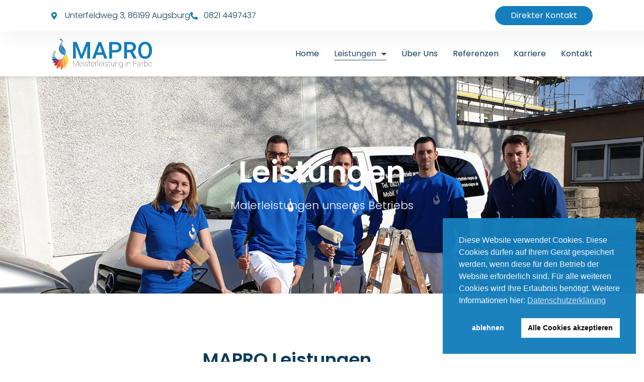

--- FILE ---
content_type: image/svg+xml
request_url: https://malerbetrieb-mapro.de/wp-content/uploads/2023/06/malerbetrieb-mapro-augsburg-maler-firma.svg
body_size: 5111
content:
<svg xmlns="http://www.w3.org/2000/svg" xmlns:xlink="http://www.w3.org/1999/xlink" viewBox="0 0 426.72 143.82"><defs><style>.cls-1,.cls-10,.cls-11,.cls-12,.cls-13,.cls-14,.cls-15,.cls-16,.cls-17,.cls-18,.cls-2,.cls-3,.cls-4,.cls-5,.cls-6,.cls-7,.cls-8,.cls-9{stroke:#fff;}.cls-1{fill:url(#linear-gradient);}.cls-2{fill:url(#linear-gradient-2);}.cls-3{fill:url(#linear-gradient-3);}.cls-4{fill:url(#linear-gradient-4);}.cls-5{fill:url(#linear-gradient-5);}.cls-6{fill:#673189;}.cls-7{fill:#dd1617;}.cls-8{fill:url(#linear-gradient-6);}.cls-9{fill:url(#linear-gradient-7);}.cls-10{fill:url(#linear-gradient-8);}.cls-11{fill:url(#linear-gradient-9);}.cls-12{fill:url(#radial-gradient);}.cls-13{fill:url(#linear-gradient-10);}.cls-14{fill:url(#linear-gradient-11);}.cls-15{fill:url(#linear-gradient-12);}.cls-16,.cls-17,.cls-18{stroke-miterlimit:10;}.cls-16{fill:url(#linear-gradient-13);}.cls-17{fill:url(#linear-gradient-14);}.cls-18{fill:url(#linear-gradient-15);}.cls-19{fill:#117dc0;}.cls-20{fill:#382f2a;}</style><linearGradient id="linear-gradient" x1="256.25" y1="694.32" x2="274.39" y2="694.32" gradientTransform="translate(746.33 -67.58) rotate(100.59)" gradientUnits="userSpaceOnUse"><stop offset="0" stop-color="#0b824b"></stop><stop offset="0.39" stop-color="#148c45"></stop><stop offset="1" stop-color="#2ca437"></stop></linearGradient><linearGradient id="linear-gradient-2" x1="282.04" y1="691.64" x2="262.27" y2="700.82" gradientTransform="translate(746.33 -67.58) rotate(100.59)" gradientUnits="userSpaceOnUse"><stop offset="0" stop-color="#81bb27"></stop><stop offset="1" stop-color="#accb4c"></stop></linearGradient><linearGradient id="linear-gradient-3" x1="291.27" y1="684.46" x2="271.25" y2="707.39" gradientTransform="translate(746.33 -67.58) rotate(100.59)" gradientUnits="userSpaceOnUse"><stop offset="0" stop-color="#60c5e9"></stop><stop offset="1" stop-color="#84c9bb"></stop></linearGradient><linearGradient id="linear-gradient-4" x1="293.11" y1="680.88" x2="285.78" y2="708.7" gradientTransform="translate(746.33 -67.58) rotate(100.59)" gradientUnits="userSpaceOnUse"><stop offset="0" stop-color="#415da7"></stop><stop offset="1" stop-color="#39a8e0"></stop></linearGradient><linearGradient id="linear-gradient-5" x1="290.73" y1="672.73" x2="302.65" y2="699.97" gradientTransform="translate(746.33 -67.58) rotate(100.59)" gradientUnits="userSpaceOnUse"><stop offset="0" stop-color="#3b3a8f"></stop><stop offset="1" stop-color="#2d2c7b"></stop></linearGradient><linearGradient id="linear-gradient-6" x1="279.55" y1="657.95" x2="333.56" y2="668.95" gradientTransform="translate(746.33 -67.58) rotate(100.59)" gradientUnits="userSpaceOnUse"><stop offset="0.16" stop-color="#ed6d48"></stop><stop offset="1" stop-color="#e05713"></stop></linearGradient><linearGradient id="linear-gradient-7" x1="241.41" y1="642.93" x2="306.51" y2="642.93" gradientTransform="translate(720.44 -84.59) rotate(96.82)" gradientUnits="userSpaceOnUse"><stop offset="0" stop-color="#f5a163"></stop><stop offset="1" stop-color="#ed6b1f"></stop></linearGradient><linearGradient id="linear-gradient-8" x1="199.45" y1="621.99" x2="260.91" y2="621.99" gradientTransform="translate(688.53 -103.89) rotate(92.09)" gradientUnits="userSpaceOnUse"><stop offset="0" stop-color="#f49543"></stop><stop offset="1" stop-color="#fcc041"></stop></linearGradient><linearGradient id="linear-gradient-9" x1="58.36" y1="88.89" x2="69.91" y2="85.63" gradientTransform="translate(8.25 0.26) rotate(5.31)" gradientUnits="userSpaceOnUse"><stop offset="0" stop-color="#ffd042"></stop><stop offset="1" stop-color="#ffe35e"></stop></linearGradient><radialGradient id="radial-gradient" cx="29.94" cy="22.09" r="28.66" gradientTransform="matrix(0.95, 0.09, -0.09, 0.97, 11.6, 10.68)" gradientUnits="userSpaceOnUse"><stop offset="0" stop-color="#263777"></stop><stop offset="0.19" stop-color="#294786"></stop><stop offset="0.57" stop-color="#3071ad"></stop><stop offset="1" stop-color="#39a8e0"></stop></radialGradient><linearGradient id="linear-gradient-10" x1="39.1" y1="20.46" x2="57.92" y2="76.15" gradientTransform="translate(8.25 0.26) rotate(5.31)" gradientUnits="userSpaceOnUse"><stop offset="0" stop-color="#1d66a9"></stop><stop offset="1" stop-color="#289ed9"></stop></linearGradient><linearGradient id="linear-gradient-11" x1="37.14" y1="28.06" x2="44.55" y2="90.47" gradientTransform="translate(8.25 0.26) rotate(5.31)" gradientUnits="userSpaceOnUse"><stop offset="0" stop-color="#205697"></stop><stop offset="1" stop-color="#1888ca"></stop></linearGradient><linearGradient id="linear-gradient-12" x1="40.23" y1="19.96" x2="50.77" y2="87.12" gradientTransform="translate(8.25 0.26) rotate(5.31)" gradientUnits="userSpaceOnUse"><stop offset="0" stop-color="#1d5ea1"></stop><stop offset="1" stop-color="#1e93d2"></stop></linearGradient><linearGradient id="linear-gradient-13" x1="48.62" y1="17.61" x2="50.72" y2="17.61" gradientTransform="matrix(0.95, 0.32, -0.32, 0.95, -0.57, -26.67)" gradientUnits="userSpaceOnUse"><stop offset="0" stop-color="#1d66a9"></stop><stop offset="1" stop-color="#39a8e0"></stop></linearGradient><linearGradient id="linear-gradient-14" x1="50.31" y1="16.68" x2="53.66" y2="16.68" xlink:href="#linear-gradient-13"></linearGradient><linearGradient id="linear-gradient-15" x1="49.9" y1="14.28" x2="51.76" y2="14.28" xlink:href="#linear-gradient-13"></linearGradient></defs><g id="Ebene_2" data-name="Ebene 2"><g id="Layer_2" data-name="Layer 2"><path class="cls-1" d="M15.22,74.93c-2.43-5.27-3.07-14.73,1.09-18.25C18.41,59.43,16.49,71.64,15.22,74.93Z"></path><path class="cls-2" d="M16,83.17c-1.07-5.76.21-17.22-5.5-22.44-7,9.94,2.59,17.77,3.46,20.42C15.07,82.34,16,83.17,16,83.17Z"></path><path class="cls-3" d="M21.72,91.3c-4.27-5.71-9.8-17.79-16.87-20.15C2.16,80.1,9.7,86.3,14.24,88.26,18.76,90.07,21.72,91.3,21.72,91.3Z"></path><path class="cls-4" d="M25.46,94C21.93,91.11,7.64,81.86,1.09,83.94c1.85,7.77,8.06,9.14,15.6,12C24.4,97,25.46,94,25.46,94Z"></path><path class="cls-5" d="M33.15,97.22C30.87,95.54,14.74,88.49.86,96c8.38,7.66,13.82,8,21,7.53S33.15,97.22,33.15,97.22Z"></path><path class="cls-6" d="M39.19,95.64c-6,1.58-20.57-1.27-34.15,12.41,10.46,7.7,22.27,2.31,22.27,2.31C30.41,108.32,39.19,95.64,39.19,95.64Z"></path><path class="cls-7" d="M39.19,95.64c-6.94,2.79-24,13.54-27.63,25.45,12.22,4.65,20.73-2.33,22.85-5C41,107,39.19,95.64,39.19,95.64Z"></path><path class="cls-8" d="M53.19,86c-1.83,22.37-6.71,40.14-31.46,50.27.05-17.56,12-36.49,17.35-40.27C40.81,94.8,47.14,92.75,53.19,86Z"></path><path class="cls-9" d="M54.59,78.9c7.38,19.57,8.21,40.24-14.1,63.88C36,120,42.82,99.16,49,89.27,51,86,54.54,82.4,54.59,78.9Z"></path><path class="cls-10" d="M55.19,72.56c9,10,21,37.45,1.34,61.54C42.81,113.75,54.14,77.79,55.19,72.56Z"></path><path class="cls-11" d="M54,69.24c15.11,2.93,26.3,25.09,15.78,48.44C65.11,112.3,53.16,95.27,54,69.24Z"></path><path class="cls-12" d="M31.72,14.5a6.77,6.77,0,0,1,3.36-3.38c1.63-3.54,7.18-2.72,9.39-.74,1.81,1.62,5.3,6.17,2.12,15.34C45.1,30,45.13,36.37,48.67,40.39c5.43,6.16,16.66,15.37,11.7,40.66-4.32-3-8.51-2.7-15-6.56S33.16,63.38,32.13,54.85C29.78,35.33,42.48,30.73,44.28,20.4c.43-2.43-1.68-5.15-3-5a7.36,7.36,0,0,1-5.89-1.87A14.91,14.91,0,0,0,31.72,14.5Z"></path><path class="cls-13" d="M48.1,56.62c10,14,11.69,19.23,12.27,24.43,5-25.29-6.28-34.5-11.7-40.66-3.54-4-3.57-10.38-2.08-14.67.3-.87.54-1.71.73-2.5-.13.31-.26.61-.41.92C43.78,32.82,40.19,45.57,48.1,56.62Z"></path><path class="cls-14" d="M38.4,54.58c-2.61-11.32,4.16-21.28,8-29.38C42,33.08,31.81,39.38,32,53q.06.9.18,1.86c1,8.53,6.72,15.74,13.26,19.64a43.28,43.28,0,0,0,9.68,4.07C49.91,72.82,41.19,66.68,38.4,54.58Z"></path><path class="cls-15" d="M60.37,81.05c-.58-5.2-2.26-10.45-12.27-24.43-7.91-11-4.32-23.8-1.19-32.48-.17.36-.35.71-.55,1.06-3.8,8.1-10.57,18.06-8,29.38,2.79,12.1,11.51,18.24,16.67,24a20.74,20.74,0,0,1,5.3,2.49Z"></path><path class="cls-16" d="M39.34,7.36C42,6.66,42.92,4.81,42,3.93,40.6,4.08,40.78,6.35,39.34,7.36Z"></path><path class="cls-17" d="M41.22,7.05c3.22.46,4.78-1.7,4-3C43.68,3.7,42.71,6.24,41.22,7.05Z"></path><path class="cls-18" d="M42.48,5.27c1.71-1.58,2.57-3.84,1-4.7C41.66,1.48,43.21,3.41,42.48,5.27Z"></path><path class="cls-19" d="M107.92,22.42l20.3,54,20.26-53.95h15.81V92.8H152.1V69.6l1.21-31L132.53,92.8h-8.75L103,38.61l1.21,31V92.8H92.07V22.42Z"></path><path class="cls-19" d="M219,76.41H191.74L186,92.8H173.32l26.59-70.38h11L237.52,92.8H224.76Zm-23.84-9.86h20.4l-10.2-29.19Z"></path><path class="cls-19" d="M257.73,66.7V92.8H245.5V22.42h26.92q11.79,0,18.73,6.15t6.94,16.25q0,10.36-6.79,16.12t-19,5.76Zm0-9.86h14.69q6.52,0,10-3.07t3.43-8.87a12.15,12.15,0,0,0-3.48-9.11c-2.32-2.28-5.51-3.44-9.57-3.51h-15Z"></path><path class="cls-19" d="M334.63,65.73H321V92.8H308.77V22.42h24.75q12.18,0,18.81,5.47T359,43.71a19.84,19.84,0,0,1-3.41,11.83,21.74,21.74,0,0,1-9.5,7.33l15.81,29.3v.63h-13.1ZM321,55.87h12.57q6.19,0,9.67-3.12a10.87,10.87,0,0,0,3.48-8.53q0-5.65-3.21-8.75t-9.6-3.19H321Z"></path><path class="cls-19" d="M426.72,59.45a43.26,43.26,0,0,1-3.57,18.15,27.14,27.14,0,0,1-10.23,12,30,30,0,0,1-30.55,0A27.46,27.46,0,0,1,372,77.67a41.67,41.67,0,0,1-3.7-17.84v-4A42.76,42.76,0,0,1,372,37.69a27.43,27.43,0,0,1,10.29-12.06,30.05,30.05,0,0,1,30.51,0,27,27,0,0,1,10.27,11.89,42.62,42.62,0,0,1,3.67,18.05Zm-12.23-3.68q0-11.69-4.42-17.93T397.53,31.6a14.41,14.41,0,0,0-12.4,6.22q-4.49,6.21-4.57,17.57v4.06q0,11.6,4.52,17.93a14.54,14.54,0,0,0,12.54,6.33q8.13,0,12.5-6.18t4.37-18.08Z"></path><path class="cls-20" d="M93.4,102,103,124,112.62,102h1.26V125.3H113v-22l-9.68,22h-.68L93,103.38V125.3h-.87V102Z"></path><path class="cls-20" d="M126.07,125.62a6.91,6.91,0,0,1-3.85-1.13,7.67,7.67,0,0,1-2.75-3.1,9.58,9.58,0,0,1-1-4.37v-.72a10,10,0,0,1,1-4.4,7.61,7.61,0,0,1,2.64-3.13,6.55,6.55,0,0,1,3.67-1.12,6.06,6.06,0,0,1,4.74,2.07,7.84,7.84,0,0,1,1.84,5.43v.91h-13V117a8.73,8.73,0,0,0,.89,3.91,7,7,0,0,0,2.45,2.82,6,6,0,0,0,3.39,1,7,7,0,0,0,3-.58,6.11,6.11,0,0,0,2.17-1.79l.61.43A6.53,6.53,0,0,1,126.07,125.62Zm-.32-17.1a5.62,5.62,0,0,0-4.29,1.88,8,8,0,0,0-2.07,4.8h12.08V115a7.28,7.28,0,0,0-.75-3.28,5.67,5.67,0,0,0-2.05-2.35A5.27,5.27,0,0,0,125.75,108.52Z"></path><path class="cls-20" d="M136.13,102.56a.85.85,0,0,1,.25-.63.83.83,0,0,1,.63-.27.85.85,0,0,1,.63.27.83.83,0,0,1,.27.63.81.81,0,0,1-.27.62.84.84,0,0,1-.63.26.87.87,0,0,1-.88-.88Zm1.31,22.74h-.86V108h.86Z"></path><path class="cls-20" d="M153.81,121.06q0-3.16-5.38-4.29a10.56,10.56,0,0,1-4.5-1.77,3.7,3.7,0,0,1-1.27-3,3.78,3.78,0,0,1,1.61-3.13,6.65,6.65,0,0,1,4.19-1.24A7.07,7.07,0,0,1,153,109a4.35,4.35,0,0,1,1.7,3.61h-.88a3.56,3.56,0,0,0-1.48-2.91,6,6,0,0,0-3.84-1.17,5.87,5.87,0,0,0-3.6,1,3,3,0,0,0-1.33,2.48,3,3,0,0,0,.49,1.84,4.32,4.32,0,0,0,1.62,1.2,16.54,16.54,0,0,0,3.27,1,13.76,13.76,0,0,1,3.39,1.17,4.55,4.55,0,0,1,1.81,1.59,4.22,4.22,0,0,1,.56,2.25,3.91,3.91,0,0,1-1.68,3.3,7.15,7.15,0,0,1-4.4,1.25,7.7,7.7,0,0,1-4.7-1.32,4.07,4.07,0,0,1-1.79-3.4H143a3.57,3.57,0,0,0,1.61,2.84,6.94,6.94,0,0,0,4,1,6.15,6.15,0,0,0,3.77-1.08A3.2,3.2,0,0,0,153.81,121.06Z"></path><path class="cls-20" d="M161.38,103.3V108h3.94v.87h-3.94v12.31a4.84,4.84,0,0,0,.61,2.73,2.27,2.27,0,0,0,2,.88,11.87,11.87,0,0,0,1.71-.15l.14.82a5.84,5.84,0,0,1-1.81.19,3.2,3.2,0,0,1-2.7-1.05,5.41,5.41,0,0,1-.84-3.31V108.84h-3.2V108h3.2V103.3Z"></path><path class="cls-20" d="M176.05,125.62a6.93,6.93,0,0,1-3.85-1.13,7.65,7.65,0,0,1-2.74-3.1,9.46,9.46,0,0,1-1-4.37v-.72a10,10,0,0,1,1-4.4,7.71,7.71,0,0,1,2.65-3.13,6.52,6.52,0,0,1,3.66-1.12,6.07,6.07,0,0,1,4.75,2.07,7.88,7.88,0,0,1,1.84,5.43v.91h-13V117a8.6,8.6,0,0,0,.89,3.91,7,7,0,0,0,2.45,2.82,6,6,0,0,0,3.38,1,7,7,0,0,0,3-.58,6.2,6.2,0,0,0,2.17-1.79l.6.43A6.52,6.52,0,0,1,176.05,125.62Zm-.32-17.1a5.65,5.65,0,0,0-4.29,1.88,8,8,0,0,0-2.06,4.8h12.07V115a7.41,7.41,0,0,0-.74-3.28,5.75,5.75,0,0,0-2.05-2.35A5.31,5.31,0,0,0,175.73,108.52Z"></path><path class="cls-20" d="M194,108.61l-1.12-.09a5.11,5.11,0,0,0-3.7,1.43,7.14,7.14,0,0,0-1.95,4V125.3h-.87V108h.87v3.61a6.34,6.34,0,0,1,2.11-2.87,5.7,5.7,0,0,1,3.54-1.06,3.45,3.45,0,0,1,1.22.18Z"></path><path class="cls-20" d="M198.4,125.3h-.87V100.7h.87Z"></path><path class="cls-20" d="M210.31,125.62a6.91,6.91,0,0,1-3.85-1.13,7.75,7.75,0,0,1-2.75-3.1,9.58,9.58,0,0,1-1-4.37v-.72a10,10,0,0,1,1-4.4,7.61,7.61,0,0,1,2.64-3.13,6.57,6.57,0,0,1,3.67-1.12,6.06,6.06,0,0,1,4.74,2.07,7.84,7.84,0,0,1,1.84,5.43v.91h-13V117a8.6,8.6,0,0,0,.89,3.91,6.89,6.89,0,0,0,2.45,2.82,6,6,0,0,0,3.38,1,7,7,0,0,0,3-.58,6.11,6.11,0,0,0,2.17-1.79l.61.43A6.53,6.53,0,0,1,210.31,125.62Zm-.32-17.1a5.64,5.64,0,0,0-4.29,1.88,8.07,8.07,0,0,0-2.07,4.8h12.08V115a7.41,7.41,0,0,0-.74-3.28,5.77,5.77,0,0,0-2.06-2.35A5.27,5.27,0,0,0,210,108.52Z"></path><path class="cls-20" d="M220.37,102.56a.86.86,0,0,1,.26-.63.9.9,0,0,1,1.52.63.81.81,0,0,1-.27.62.88.88,0,0,1-1.25,0A.84.84,0,0,1,220.37,102.56Zm1.31,22.74h-.86V108h.86Z"></path><path class="cls-20" d="M238.05,121.06q0-3.16-5.38-4.29a10.56,10.56,0,0,1-4.5-1.77,3.73,3.73,0,0,1-1.26-3,3.77,3.77,0,0,1,1.6-3.13,6.67,6.67,0,0,1,4.19-1.24,7.07,7.07,0,0,1,4.5,1.34,4.35,4.35,0,0,1,1.7,3.61H238a3.58,3.58,0,0,0-1.47-2.91,6,6,0,0,0-3.85-1.17,5.91,5.91,0,0,0-3.6,1,3,3,0,0,0-1.33,2.48,3,3,0,0,0,.5,1.84,4.36,4.36,0,0,0,1.61,1.2,16.54,16.54,0,0,0,3.27,1,14,14,0,0,1,3.4,1.17,4.69,4.69,0,0,1,1.81,1.59,4.32,4.32,0,0,1,.56,2.25,3.91,3.91,0,0,1-1.68,3.3,7.18,7.18,0,0,1-4.41,1.25,7.72,7.72,0,0,1-4.7-1.32,4.07,4.07,0,0,1-1.79-3.4h.87a3.57,3.57,0,0,0,1.61,2.84,7,7,0,0,0,4,1,6.13,6.13,0,0,0,3.77-1.08A3.2,3.2,0,0,0,238.05,121.06Z"></path><path class="cls-20" d="M245.63,103.3V108h3.94v.87h-3.94v12.31a4.93,4.93,0,0,0,.6,2.73,2.27,2.27,0,0,0,2,.88,11.87,11.87,0,0,0,1.71-.15l.15.82a5.92,5.92,0,0,1-1.81.19,3.22,3.22,0,0,1-2.71-1.05,5.41,5.41,0,0,1-.83-3.31V108.84h-3.21V108h3.21V103.3Z"></path><path class="cls-20" d="M265.68,125.3v-2.8a5.65,5.65,0,0,1-2.24,2.28,7.49,7.49,0,0,1-3.73.84,5.3,5.3,0,0,1-4.26-1.66,7.41,7.41,0,0,1-1.45-4.82V108h.87v11.2a6.38,6.38,0,0,0,1.25,4.17,4.43,4.43,0,0,0,3.55,1.42,6.54,6.54,0,0,0,4-1.17,5.32,5.32,0,0,0,2-3.43V108h.88V125.3Z"></path><path class="cls-20" d="M272.89,112a7.17,7.17,0,0,1,2.49-3.19,6.18,6.18,0,0,1,3.66-1.17,5.19,5.19,0,0,1,4.14,1.58,7.28,7.28,0,0,1,1.37,4.76V125.3h-.87V114a6.37,6.37,0,0,0-1.14-4.12,4.37,4.37,0,0,0-3.55-1.33,5.41,5.41,0,0,0-3.89,1.59,8.07,8.07,0,0,0-2.21,4.1V125.3H272V108h.87Z"></path><path class="cls-20" d="M289.16,116.46A10.66,10.66,0,0,1,290.9,110a5.67,5.67,0,0,1,4.79-2.33,6.71,6.71,0,0,1,3.45.89,6.4,6.4,0,0,1,2.41,2.6V108h.88v17a7.6,7.6,0,0,1-1.76,5.35,6.14,6.14,0,0,1-4.79,1.93,6.85,6.85,0,0,1-3.19-.75,7.12,7.12,0,0,1-2.48-2.17l.61-.58a7.58,7.58,0,0,0,2.21,2,5.66,5.66,0,0,0,2.82.68A5.4,5.4,0,0,0,300,129.8a6.72,6.72,0,0,0,1.53-4.58v-2.66a6,6,0,0,1-2.42,2.27,7.42,7.42,0,0,1-3.47.79,5.59,5.59,0,0,1-4.76-2.38,11,11,0,0,1-1.74-6.55Zm.88.34a10.1,10.1,0,0,0,1.47,5.83,4.74,4.74,0,0,0,4.13,2.13,6.62,6.62,0,0,0,3.74-1,5.45,5.45,0,0,0,2.17-2.86V113c-.94-3-2.89-4.5-5.87-4.5a4.81,4.81,0,0,0-4.16,2.09Q290,112.71,290,116.8Z"></path><path class="cls-20" d="M315.57,102.56a.85.85,0,0,1,.25-.63.83.83,0,0,1,.63-.27.86.86,0,0,1,.63.27.82.82,0,0,1,.26.63.8.8,0,0,1-.26.62.85.85,0,0,1-.63.26.87.87,0,0,1-.88-.88Zm1.31,22.74H316V108h.86Z"></path><path class="cls-20" d="M323.43,112a7.26,7.26,0,0,1,2.5-3.19,6.18,6.18,0,0,1,3.65-1.17,5.16,5.16,0,0,1,4.14,1.58,7.23,7.23,0,0,1,1.37,4.76V125.3h-.86V114a6.43,6.43,0,0,0-1.14-4.12,4.39,4.39,0,0,0-3.56-1.33,5.39,5.39,0,0,0-3.88,1.59,8.08,8.08,0,0,0-2.22,4.1V125.3h-.86V108h.86Z"></path><path class="cls-20" d="M361.63,113.83H349.68V125.3h-.86V102h14.44v.87H349.68v10.09h11.95Z"></path><path class="cls-20" d="M377.79,125.3a11.71,11.71,0,0,1-.32-3.17,7,7,0,0,1-2.81,2.58,8.62,8.62,0,0,1-4,.91,5.57,5.57,0,0,1-3.86-1.3,4.35,4.35,0,0,1-1.47-3.41,4.4,4.4,0,0,1,2.16-3.82,10.36,10.36,0,0,1,5.72-1.46h4.28V113.1a4.27,4.27,0,0,0-1.37-3.38,5.78,5.78,0,0,0-3.92-1.2,6.28,6.28,0,0,0-3.95,1.21,3.68,3.68,0,0,0-1.59,3l-.86,0a4.41,4.41,0,0,1,1.85-3.58,7.07,7.07,0,0,1,4.55-1.48,6.66,6.66,0,0,1,4.45,1.4,5,5,0,0,1,1.7,4v8.28a11.13,11.13,0,0,0,.45,3.88v.14Zm-7.15-.54a7.83,7.83,0,0,0,4.19-1.09,6.81,6.81,0,0,0,2.64-3.06v-4.12h-4a9.31,9.31,0,0,0-5.68,1.48,3.61,3.61,0,0,0-1.6,3,3.45,3.45,0,0,0,1.26,2.69A4.67,4.67,0,0,0,370.64,124.76Z"></path><path class="cls-20" d="M391.54,108.61l-1.12-.09a5.12,5.12,0,0,0-3.7,1.43,7.14,7.14,0,0,0-2,4V125.3h-.86V108h.86v3.61a6.34,6.34,0,0,1,2.11-2.87,5.7,5.7,0,0,1,3.54-1.06,3.45,3.45,0,0,1,1.22.18Z"></path><path class="cls-20" d="M408.12,116.8a10.67,10.67,0,0,1-1.75,6.44,5.56,5.56,0,0,1-4.75,2.38,7.36,7.36,0,0,1-3.49-.81,6.11,6.11,0,0,1-2.42-2.25v2.74h-.87V100.7h.87v10.43a6.47,6.47,0,0,1,2.41-2.6,6.78,6.78,0,0,1,3.47-.88,5.66,5.66,0,0,1,4.78,2.33,10.72,10.72,0,0,1,1.75,6.55Zm-.9-.34a10,10,0,0,0-1.48-5.84,4.79,4.79,0,0,0-4.14-2.1,6,6,0,0,0-3.69,1.12,6.35,6.35,0,0,0-2.2,3.33v7.94a5.7,5.7,0,0,0,2.2,2.85,6.66,6.66,0,0,0,3.72,1,4.73,4.73,0,0,0,4.14-2.13A10.93,10.93,0,0,0,407.22,116.46Z"></path><path class="cls-20" d="M419.06,125.62a6.91,6.91,0,0,1-3.85-1.13,7.67,7.67,0,0,1-2.75-3.1,9.58,9.58,0,0,1-1-4.37v-.72a10,10,0,0,1,1-4.4,7.61,7.61,0,0,1,2.64-3.13,6.53,6.53,0,0,1,3.67-1.12,6.06,6.06,0,0,1,4.74,2.07,7.84,7.84,0,0,1,1.84,5.43v.91h-13V117a8.73,8.73,0,0,0,.89,3.91,7,7,0,0,0,2.45,2.82,6,6,0,0,0,3.39,1,7,7,0,0,0,3-.58,6.11,6.11,0,0,0,2.17-1.79l.61.43A6.53,6.53,0,0,1,419.06,125.62Zm-.32-17.1a5.62,5.62,0,0,0-4.29,1.88,8,8,0,0,0-2.07,4.8h12.08V115a7.28,7.28,0,0,0-.75-3.28,5.75,5.75,0,0,0-2-2.35A5.27,5.27,0,0,0,418.74,108.52Z"></path></g></g></svg>